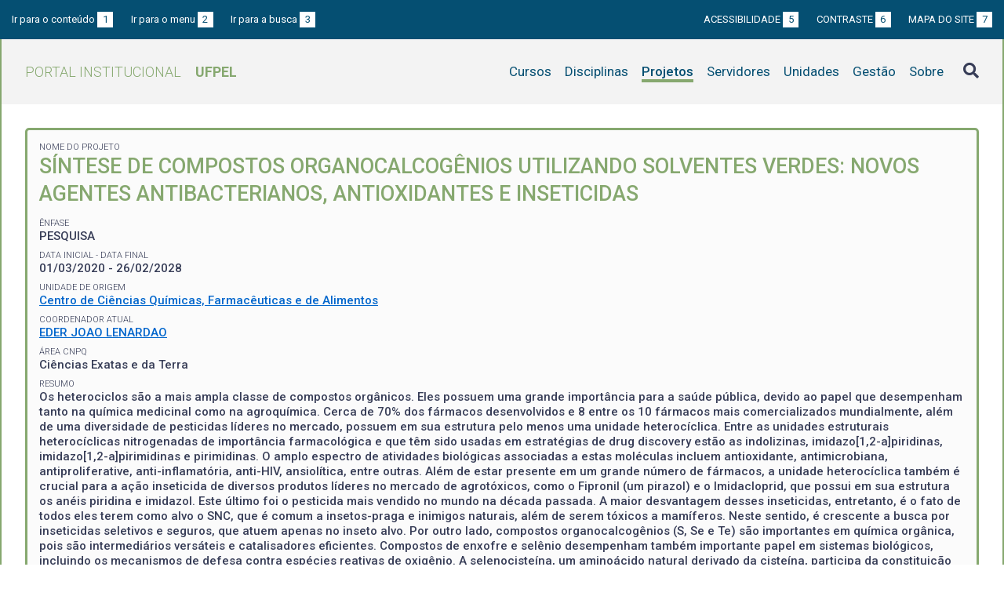

--- FILE ---
content_type: text/html; charset=UTF-8
request_url: https://institucional.ufpel.edu.br/projetos/id/u2193
body_size: 9947
content:
<!DOCTYPE html>
<html prefix="og: http://ogp.me/ns# fb: https://www.facebook.com/2008/fbml" lang="pt-BR">
<head>
	<meta http-equiv="Content-Type" content="text/html; charset=utf-8">
	<meta name="viewport" content="width=device-width, initial-scale=1">
	<title>Síntese de Compostos Organocalcogênios utilizando Solventes Verdes: novos agentes antibacterianos, antioxidantes e inseticidas | UFPel</title>
	<link rel="canonical" href="https://institucional.ufpel.edu.br/projetos/id/u2193">
	<meta property="og:url" content="https://institucional.ufpel.edu.br/projetos/id/u2193">
	<meta property="og:title" content="Síntese de Compostos Organocalcogênios utilizando Solventes Verdes: novos agentes antibacterianos, antioxidantes e inseticidas | UFPel">
	<meta property="og:image" content="https://institucional.ufpel.edu.br/img/banner_fb.png">
	<meta property="og:site_name" content="Portal Institucional UFPel">
	<meta property="og:description" content="O Portal Institucional UFPel disponibiliza informações de cursos, disciplinas, projetos, servidores e unidades da Universidade Federal de Pelotas.">
	<meta property="og:type" content="website">
	<meta name="twitter:card" content="summary_large_image">
	<meta name="twitter:site" content="@UFPel">
    <link rel="icon" type="image/png" sizes="32x32" href="/img/favicon32.png">
	<link rel="apple-touch-icon" href="/img/favicon512.png">
	<meta name="msapplication-TileImage" content="/img/favicon512.png">
	<link rel="stylesheet" href="/css/datatables.css">
	<link rel="stylesheet" href="/vendor/OrgChart/css/jquery.orgchart.min.css">
	<link rel="stylesheet" href="/vendor/fontawesome/css/fontawesome-all.min.css">
	<link rel="stylesheet" href="/css/style.css?ver=1728351342">
	<script src="/vendor/jquery-3.3.1.min.js"></script>
	<script src="/vendor/jquery.accordion.js"></script>
	<script src="/vendor/datatables/datatables.min.js"></script>
	<script src="/vendor/OrgChart/js/jquery.orgchart.js"></script>
	<script src="/vendor/js-cookie/js.cookie.js"></script>
	<script src="/vendor/rwdimagemaps/jquery.rwdImageMaps.min.js"></script>
	<script src="/js/main.js"></script>
	<script src="/js/projetos.js"></script>
	<script type='text/javascript'>
	var dadosPHP = { "lang": "pt", "All": "Todos" };
	</script>
<!-- Piwik -->
	<script type="text/javascript">
		var _paq = _paq || [];
		_paq.push(["setDomains", ["*.institucional.ufpel.edu.br"]]);
		_paq.push(['trackPageView']);
		_paq.push(['enableLinkTracking']);
		(function() {
			var u="https://stats.ufpel.edu.br/";
			_paq.push(['setTrackerUrl', u+'piwik.php']);
			_paq.push(['setSiteId', 10]);
			var d=document, g=d.createElement('script'), s=d.getElementsByTagName('script')[0];
			g.type='text/javascript'; g.async=true; g.defer=true; g.src=u+'piwik.js'; s.parentNode.insertBefore(g,s);
		})();
	</script>
	<noscript><p><img src="https://stats.ufpel.edu.br/piwik.php?idsite=10" style="border:0;" alt="" /></p></noscript>
<!-- End Piwik Code -->
</head>

<body class="projetos">

	<header id="topo" class="header-site">
		<div id="barra-acessibilidade" class="wrapper barra-acessibilidade clearfix">
			<ul class="atalhos-acessibilidade atalhos-acessibilidade-desktop">
				<li><a accesskey="1" href="#conteudo">Ir para o conteúdo <span class="corFundo">1</span></a></li>
				<li><a accesskey="2" href="#menu_principal" id="irMenu">Ir para o menu <span class="corFundo">2</span></a></li>
				<li><a accesskey="3" href="#campoBusca" id="irBusca">Ir para a busca <span class="corFundo">3</span></a></li>
			</ul>
			<ul class="atalhos-acessibilidade atalhos-acessibilidade-gerais">
				<li><a accesskey="5" href="/sobre/acessibilidade" class="caps">Acessibilidade <span class="corFundo">5</span></a></li>
				<li><a accesskey="6" href="#contraste" id="contraste" class="caps">Contraste <span class="corFundo">6</span></a></li>
				<li><a accesskey="7" href="/sobre/mapa-do-site" class="caps">Mapa do site <span class="corFundo">7</span></a></li>
			</ul>
		</div>

		<div class="wrapper">
			<div class="header-conteudo cor-borda clearfix">
				<h1>
					<a href="/" class="cor-texto">Portal Institucional<span class="sigla-ufpel">UFPEL</span></a>
				</h1>
				<div id="pesquisa_global" class="pesquisa_global">
					<i class="pesquisa_global_botao_busca fas fa-search"></i>
					<input id="pesquisa_global_elastic" class="pesquisa_elastic_interno" placeholder="pesquisar..." value="" type="text">
					<i class="pesquisa_global_botao_fechar fas fa-times"></i>
				</div>

				<i class="menu-principal-mobile-abrir fas fa-bars"></i>
				<nav class="menu-principal">
					<div class="menu-principal-mobile-titulo">
						<a href="/" class="cor-texto">Portal Institucional<span class="sigla-ufpel">UFPEL</span></a>
					</div>
					<i class="menu-principal-mobile-fechar fas fa-times"></i>
					<ul>
<li class="item-menu cursos cor-borda cor-texto"><a href="/cursos">Cursos</a></li><li class="item-menu disciplinas cor-borda cor-texto"><a href="/disciplinas">Disciplinas</a></li><li class="item-menu projetos cor-borda cor-texto item-menu-ativo"><a href="/projetos">Projetos</a></li><li class="item-menu servidores cor-borda cor-texto"><a href="/servidores">Servidores</a></li><li class="item-menu unidades cor-borda cor-texto"><a href="/unidades">Unidades</a></li><li class="item-menu gestao cor-borda cor-texto"><a href="/gestao">Gestão</a></li><li class="item-menu sobre cor-borda cor-texto"><a href="/sobre">Sobre</a></li>					</ul>
				</nav>

			</div>
		</div>
	</header>
	<div class="wrapper-conteudo cor-borda">


	<article id="conteudo" class="conteudo projetos">

		<div class="conteudo-principal conteudo-principal-full">

			<div class="ficha-dados cor-borda">
								<div class="ficha-label">Nome do Projeto</div>
				<div class="ficha-campo caps maior cor-texto">Síntese de Compostos Organocalcogênios utilizando Solventes Verdes: novos agentes antibacterianos, antioxidantes e inseticidas</div>
				
								<div class="ficha-label">Ênfase</div>
				<div class="ficha-campo caps">Pesquisa</div>
				
								<div class="ficha-label">Data inicial - Data final</div>
				<div class="ficha-campo">01/03/2020 - 26/02/2028</div>
				
								<div class="ficha-label">Unidade de Origem</div>
				<div class="ficha-campo"><a href="/unidades/id/445">Centro de Ciências Químicas, Farmacêuticas e de Alimentos</a></div>
				


				<div class="ficha-label">Coordenador Atual</div>
				<div class="ficha-campo"><a href="/servidores/id/30133">EDER JOAO LENARDAO</a></div>


				<div class="ficha-label">Área CNPq</div>

				<div class="ficha-campo">
Ciências Exatas e da Terra				</div>

				
				
								<div class="ficha-label">Resumo</div>
				<div class="ficha-campo">Os heterociclos são a mais ampla classe de compostos orgânicos. Eles possuem uma grande importância para a saúde pública, devido ao papel que desempenham tanto na química medicinal como na agroquímica. Cerca de 70% dos fármacos desenvolvidos e 8 entre os 10 fármacos mais comercializados mundialmente, além de uma diversidade de pesticidas líderes no mercado, possuem em sua estrutura pelo menos uma unidade heterocíclica.
Entre as unidades estruturais heterocíclicas nitrogenadas de importância farmacológica e que têm sido usadas em estratégias de drug discovery estão as indolizinas, imidazo[1,2-a]piridinas, imidazo[1,2-a]pirimidinas e pirimidinas. O amplo espectro de atividades biológicas associadas a estas moléculas incluem antioxidante, antimicrobiana, antiproliferative, anti-inflamatória, anti-HIV, ansiolítica, entre outras. Além de estar presente em um grande número de fármacos, a unidade heterocíclica também é crucial para a ação inseticida de diversos produtos líderes no mercado de agrotóxicos, como o Fipronil (um pirazol) e o Imidacloprid, que possui em sua estrutura os anéis piridina e imidazol. Este último foi o pesticida mais vendido no mundo na década passada. A maior desvantagem desses inseticidas, entretanto, é o fato de todos eles terem como alvo o SNC, que é comum a insetos-praga e inimigos naturais, além de serem tóxicos a mamíferos. Neste sentido, é crescente a busca por inseticidas seletivos e seguros, que atuem apenas no inseto alvo.
Por outro lado, compostos organocalcogênios (S, Se e Te) são importantes em química orgânica, pois são intermediários versáteis e catalisadores eficientes. Compostos de enxofre e selênio desempenham também importante papel em sistemas biológicos, incluindo os mecanismos de defesa contra espécies reativas de oxigênio. A selenocisteína, um aminoácido natural derivado da cisteína, participa da constituição de enzimas onde o átomo de selênio é o grupo prostético para promover reações de redução de espécies reativas de oxigênio. Dentre essas enzimas, podemos destacar a glutationa peroxidase (GPx), a tiorredoxina redutase (TrxR), alguns isômeros da metionina sulfóxido redutase (Msrs) e a selenoproteína P (SelP). Uma linha de pesquisa emergente é a busca por pequenas moléculas contendo selênio que mimetizam a ação da GPx. Mais recentemente, foi observado que compostos heterociclos contendo grupos organoenxofre podem agir como antagonistas do hormônio 20-hidróxi-ecdisona, responsável pela muda em insetos como os Lepidópteros, podendo assim leva-los à morte. Estes estudos estão abrindo uma nova fronteira na aplicação de compostos organocalcogênio, que é o planejamento racional de inseticidas seguros.

O projeto prevê o desenvolvimento de novas metodologias sintéticas eficientes para o preparo de moléculas multifuncionais bioativas, que combinam a unidade heterocíclica nitrogenada com grupos organosselênio e organoenxofre. As novas moléculas preparadas serão testadas para sua atividade antioxidante, antibacteriana e inseticida, visando prospectar novos candidatos a fármacos, antibióticos e pesticidas seguros (seletivos). A equipe do projeto envolve estudantes de graduação e pós-graduação em química e pesquisadores especialistas em síntese orgânica, farmacologia/bioquímica, microbiologia e entomologia.</div>
				
				

				
			</div> <!-- .ficha-dados -->


			<nav class="abas-superior cor-borda cor-texto clearfix">
				<a id="info-sup" class="cor-fundo" data-id="info" href="#informacoes">Informações</a>
				<a id="equi-sup" class="cor-fundo" data-id="equi" href="#equipe">Equipe</a>
				<a id="fina-sup" class="cor-fundo" data-id="fina" href="#financeiro">Financeiro</a>
			</nav>


			<div class="abas-conteudo">
				<div id="informacoes" data-accordion-group>

					<div class="accordion cor-borda open" data-accordion>
						<h3 data-control class="cor-fundo">Objetivo Geral</h3>
						<div data-content>
							<div class="accordion-content">Este projeto tem como objetivos gerais o desenvolvimento de metodologias brandas, de fácil execução e eficientes para a obtenção de moléculas biologicamente ativas (fármacos, antibióticos e inseticidas) que apresentam em suas estruturas núcleos heterocíclicos nitrogenados e grupos organocalcogênio (enxofre e selênio).</div>
						</div>
					</div>
					<div class="accordion cor-borda " data-accordion>
						<h3 data-control class="cor-fundo">Justificativa</h3>
						<div data-content>
							<div class="accordion-content">O presente projeto se justifica pelos seguintes pontos principais:<br />
<br />
1. O desenvolvimento de metodologias sintéticas eficientes e seletivas para a obtenção de moléculas potencialmente bioativas;<br />
2. Uso da hibridização molecular como estratégia eficaz para a obtenção de moléculas com propriedades farmacológicas e antimicrobianas potencializadas;<br />
3. Prospecção de inseticidas seletivos e seguros de forma racional, com base em estudos in silico e in vivo frente aos receptores de ecdisona (EcR) de insetos-praga de importância econômica.<br />
4. O desenvolvimento de um projeto multidisciplinar, o qual envolve profissionais da área de ciências químicas, farmacêuticas e agrárias;<br />
5. A contribuição decisiva para a formação de profissionais altamente qualificados na graduação, mestrado e doutorado, com um perfil diferenciado em relação à sua responsabilidade ambiental e social;<br />
6. Fortalecimento do Grupo de Pesquisa em Síntese Orgânica Limpa (LASOL) da UFPel;<br />
7. Consolidação do Programa de Pós-Graduação em Química da UFPel.<br />
</div>
						</div>
					</div>
					<div class="accordion cor-borda " data-accordion>
						<h3 data-control class="cor-fundo">Metodologia</h3>
						<div data-content>
							<div class="accordion-content">Para que possamos executar a parte experimental e atingir os objetivos deste projeto, pretendemos seguir a seguinte metodologia:<br />
3.1.1 Desenvolvimento de metodologias gerais para reações de calcogenação de indolizinas, imidazo[1,2-a]piridinas e imidazo[1,2-a]pirimidinas<br />
Recentemente, vem surgindo na literatura um crescente interesse na obtenção de diferentes derivados das indolizinas, devido à importância biológica atribuída a esses compostos. Dentre algumas formas descritas para a funcionalização dessas estruturas, reações que seguem mecanismos de acoplamento catalisadas por metais de transição, sendo esses basicamente Cu e Pd, vem se apresentando como uma excelente alternativa para a funcionalização desse importante heterociclo.67 Por outro lado, nosso grupo de pesquisa tem reportado nos últimos anos diferentes metodologias que envolvem a funcionalização de arenos ativados e heteroarenos, tais como, anilinas e indóis, com compostos orgânicos de enxofre e selênio, catalisadas por Cu, em meio oxidante, através da formação de espécies eletrofílicas de enxofre e selênio.68<br />
Deste modo, nosso objetivo é a expansão dessas metodologias já reportadas por nós para a obtenção de novos heteroarenos funcionalizados com unidades derivadas dos compostos organocalcogênios, tais como, indolizinas, imidazo[1,2-a]piridinas e imidazo[1,2-a]pirimidinas, seja através da utilização de I2 ou CuI para a formação de espécies eletrofílicas de calcogênio (Esquema 9). <br />
Para obtenção de tio- e seleno-indolizinas, nossa estratégia inicial passa pela utilização da 2-fenil-indolizina como material de partida, reagindo-a com dicalcogenetos de diorganoíla, na presença de metais de transição, para levar à formação dos respectivos produtos (Esquema 9-A). Assim, diferentes variáveis, tais como, temperatura (aquecimento convencional e irradiação de MO ou US), solvente, estequiometria, concentração e tempo reacional, serão estudadas e avaliadas no decorrer do estudo, a fim de que uma condição que proporcione a máxima eficiência reacional possa ser estabelecida.<br />
Por outro lado, para a preparação dos compostos orgânicos de enxofre e selênio derivados das imidazo[1,2-a]piridinas e imidazo[1,2-a]pirimidinas (Esquema 9-B), nós pretendemos estabelecer um procedimento reacional multicomponente (MCR), através da reação entre 2-aminopiridinas (X = CH) e 2-aminopirimidinas (X = N), cetonas aromáticas e alifáticas e dicalcogenetos de diorganoíla, podendo ser catalisada por iodo molecular e metais de transição. Assim, parâmetros como temperatura, solvente, estequiometria e tempo reacional serão estudados e avaliados, bem como a eficiência de diferentes espécies catalíticas. <br />
 <br />
Esquema 9. Síntese de indolizinas, imidazo[1,2-a]piridinas e imidazo[1,2-a]pirimidinas funcionalizadas com enxofre e selênio.<br />
Considerando novamente a formação de indolizinas, uma estratégia sintética amplamente presente na literatura para preparar essa classe de compostos envolve a reação de 2-metilpiridinas ativadas com grupos retiradores de elétrons, tais como, nitrila e éster, com alquinos, alcenos e aldeídos.69 Nossa proposta envolve a utilização das 2-metil-calcogenil-piridinas como material de partida para a formação de indolizinas inéditas, funcionalizadas com grupos organcalcogênios na posição 1 (Esquema 10). Parâmetros como temperatura, solvente, estequiometria dos reagentes e tempo reacional serão estudados e avaliados, bem como diferentes bases e fontes alternativas de energia. <br />
 <br />
Esquema 10. Síntese 1-calcogeno-indolizinas via ciclização intermolecular.<br />
Outra estratégia para a formação de 3-calcogeno-imidazo[1,2-a]piridinas e 3-calcogeno-imidazo[1,2-a]pirimidinas que pretendemos explorar é através de reações de ciclização intermolecular entre 2-aminopiridinas (X = CH) e 2-aminopirimidinas (X = N) e 1-calcogeno-2-bromoacetileno, na presença de uma base fraca (Esquema 11). Será feito um estudo para a determinação das melhores condições reacionais, incluindo variações na temperatura, estequiometria da reação, solvente e base necessária para a obtenção dos respectivos produtos no máximo de eficiência possível. <br />
 <br />
Esquema 11. Síntese de imidazo[1,2-a]piridinas e imidazo[1,2-a]pirimidinas funcionalizadas com grupos organocalcogênios.<br />
Deste modo, todas as reações serão acompanhadas por cromatografia em camada delgada e cromatografia gasosa. Os produtos serão purificados por coluna cromatográfica de silicagel ou destilação horizontal ou, ainda, recristalização e caracterizados por RMN de 1H, 13C e massas. Os compostos inéditos serão caracterizados ainda por análise elementar (CHN) ou massas de alta resolução (HRMS).<br />
3.1.2 Preparação de imidazo[1,2-a]piridinas e imidazo[1,2-a]pirimidinas não substituídas<br />
Imidazo[1,2-a]piridina e imidazo[1,2-a]pirimidina são importantes moléculas, que servem de intermediários para muitas outras transformações químicas. Embora disponíveis comercialmente o custo é elevado, podendo chegar a R$ 772,00/5 g (imidazo[1,2-a]piridina) e R$ 276,00/50 mg (imidazo[1,2-a]pirimidina).70 Devido ao interesse nessa classe de compostos, o desenvolvimento de métodos alternativos para seu preparo a partir de reagentes acessíveis é relevante. Assim, nós propomos aqui uma alternativa de fácil e simples execução para a preparação de ambos os compostos (Esquema 12).<br />
 <br />
Esquema 12. Síntese de imidazo[1,2-a]piridinas e imidazo[1,2-a]pirimidinas.<br />
A primeira etapa da reação seria similar àquela descrita no Esquema 11, i.e., reação entre 2-aminopiridinas (X = CH) e 2-aminopirimidinas (X = N) com bromoacetileno, na presença de uma base fraca, como o K2CO3, por exemplo, levando à respectiva imidazo[1,2-a]piridina ou imidazo[1,2-a]pirimidina substituída com um grupamento carbinol na posição 3. Uma vez obtido, este composto será submetido às condições da reação de retro-Favorskii, levando ao respectivo produto e liberando acetona no meio reacional como subproduto. Os produtos serão purificados por filtração em coluna cromatográfica de silicagel ou destilação horizontal ou, ainda, recristalização (no caso da imidazo[1,2-a]pirimidina) e caracterizados com base em seus espectros de RMN de 1H, 13C e massas. <br />
3.1.3 Reações de cicloadição intermolecular para a formação de calcogeno-pirimidinas<br />
No ano de 2016, Maulide e col.71 reportaram uma interessante metodologia para a obtenção de pirimidinas com alto grau de substituição, através de reações de cicloadição intermoleculares entre metilsulfenil-alquinos alifáticos e nitrilas aromáticas e alifáticas, catalisada por TfOH. Entretanto, essa metodologia se limita apenas à utilização de alquinos internos e grupos alquila ligados ao átomo de enxofre. Deste modo, nós propomos aqui a expansão da metodologia proposta por Maulide, onde calcogenoalquinos terminais serão utilizados em reações de cicloadição com nitrilas alifáticas e aromáticas, proporcionando a formação de pirimidinas com menor grau de substituição e também expandindo o escopo reacional para selanilpirimidinas (Esquema 13).<br />
 <br />
Esquema 13. Reação de cicloadição para formação de tiopirimidinas e selanilpirimidinas.<br />
Assim, diferentes parâmetros, tais como, temperatura, estequiometria, concentração e solvente serão estudados a fim de avaliar qual será a melhor condição, que proporcione a máxima eficiência na formação dos produtos. Finalmente, os produtos serão purificados por coluna cromatográfica de silicagel ou destilação horizontal ou, ainda, recristalização e caracterizados com base em seus espectros de RMN de 1H, 13C e massas. Os compostos inéditos serão caracterizados ainda por análise elementar (CHN) ou massas de alta resolução (HRMS).<br />
<br />
3.2 Bioensaios<br />
O projeto prevê que os compostos preparados serão testados para sua atividade antioxidante, antimicrobiana e inseticida. Essas análises serão realizadas nos laboratórios dos professores colaboradores do projeto, conforme mencionado adiante, no item 6 desta proposta. Serão seguidos protocolos estabelecidos e validados, de acordo com a literatura. Os ensaios antioxidantes e demais testes farmacológicos serão realizados no Grupo de Pesquisa em Neurobiotecnologia, sob supervisão da Profª Lucielli Savegnago (CDTec-UFPel). Os ensaios microbiológicos serão conduzidos pelo Prof. Wladimir P. da Silva (FAEM-UFPel), enquanto que o Prof. Moisés J. Zotti se encarregará de realizar os estudos in silico e in vivo de novas moléculas com possível ação inseticida.</div>
						</div>
					</div>
					<div class="accordion cor-borda " data-accordion>
						<h3 data-control class="cor-fundo">Indicadores, Metas e Resultados</h3>
						<div data-content>
							<div class="accordion-content">Em linhas gerais, a principal meta do projeto é o desenvolvimento de novas metodologias sintéticas eficientes e gerais para a obtenção de heterociclos nitrogenados funcionalizados com grupamentos organoenxofre e organosselênio. Espera-se as moléculas desejadas sejam obtidas sob condições reacionais brandas, de forma rápida e fácil utilizando, sempre que possível, solventes verdes, catalisadores baratos e fontes alternativas de energia, que possibilitem atingir a máxima eficiência em curtos tempos reacionais. Os novos produtos preparados serão encaminhados para ensaios biológicos in vitro, a fim de prospectar novas moléculas com atividades farmacológica, antimicrobiana e inseticida. Os novos heterociclos funcionalizados serão testados para a atividade antioxidante no Laboratório de Neurobiotecnologia, coordenado pela Profª. L. Savegnago (CDTec-UFPel) e para a atividade antibacteriana no Laboratório de Microbiologia, coordenado pelo Prof. W. P. da Silva (DCTA-UFPel). Os estudos de docking molecular (3D-QSAR)   para verificar a afinidade das novas moléculas com receptores EcR   e os ensaios em plasmídeo serão realizados pelo Prof. M. J. Zotti (FAEM-UFPel). Aquelas moléculas que mostrarem atividade (agonista ou antagonista) serão enviadas para ensaios in vivo com ninfas no Lab. de Entomologia Econômica, sob a coordenação do Prof. A. Grutzmacher (FAEM-UFPel). Durante a execução das atividades experimentais, os resultados parciais serão apresentados em congressos da área, enquanto que os resultados finais proporcionarão ao menos 12 publicações em periódicos qualificados da área de química e bioquímica: oito artigos descrevendo a síntese dos heterociclos funcionalizados e outros quatro artigos em colaboração com colegas da Agronomia e do CDTec da UFPel, relacionados às atividades farmacológica, antibacteriana e inseticida dos novos organocalcogênios preparados. As novas moléculas sintetizadas que apresentarem boa atividade biológica importante deverão ser protegidas através do encaminhamento de registro de patente no INPI.<br />
	Pretendemos ainda, ao longo dos três anos de desenvolvimento do projeto, orientar 6 alunos de Mestrado e 4 alunos de doutorado do PPG em Química, 6 alunos de iniciação científica dos cursos de graduação em química da UFPel e 2 trabalhos de conclusão de curso (estágio), contribuindo para a formação de recursos humanos na pós-graduação e para a formação complementar de alunos da graduação. Além disso, a execução do projeto viabilizará um maior intercâmbio entre os pesquisadores da UFPel e das outras instituições com as quais mantemos já colaboração (UFSM, FURG, Embrapa e UFRGS), além de fortalecer a colaboração com o Laboratório do Prof. G. Smagghe (U Gent, Bélgica), com a possibilidade de utilização das novas espécies com atividade inseticida desenvolvidas aqui em outros trabalhos em andamento naquelas IES.<br />
<br />
O presente projeto trata de pesquisa básica em síntese orgânica, que deverá contribuir para ampliar o conhecimento sobre a química de compostos heterociclos e organocalcogênio e para a formação de recursos humanos. Entre os avanços decorrentes da execução do presente projeto estão a possibilidade de elaboração de novas metodologias, eficientes e de fácil execução, para a obtenção de moléculas que possuem potencial atividade farmacológica, antibacteriana e inseticida in vivo. As calcogeno-indolizinas, as calcogeno-imidazo[1,2-a]piridinas e as calcogeno-imidazo[1,2-a]pirimidinas possuem alto potencial para a inovação tecnológica, já que várias delas serão moléculas inéditas, cujo potencial farmacológico, por exemplo, ainda não foi explorado. A combinação de unidades heterocíclicas com grupos organoenxofre e organosselênio deverá aumentar as chances de se prospectar moléculas bioativas mais potentes que as conhecidas até então, sejam como agentes antioxidantes ou antimicrobianos, passíveis de gerar patente. Os estudos in silico permitirão dirigir a síntese de compostos com possível ação inseticida, que serão posteriormente avaliados in vitro com receptores EcR de Lepidópteras. Os compostos mais promissores serão estudados mais a fundo, no Laboratório de Entomologia Econômica da FAEM-UFPel, que possui estrutura para estudo com insetos in vivo.  A participação de alunos de Iniciação Científica no desenvolvimento do trabalho experimental deverá contribuir para a formação de profissionais altamente qualificados e aptos a ingressarem na pós-graduação. O projeto prevê também a participação de alunos de Mestrado e Doutorado do PPG em Química da UFPel, contribuindo assim para a formação de recursos humanos qualificados na pós-graduação. Finalmente, o caráter multidisciplinar da proposta permitirá aos estudantes um contato com diferentes ferramentas utilizadas na pesquisa, desde o planejamento de moléculas bioativas até a realização de bioensaios com os compostos sintetizados.</div>
						</div>
					</div>
				</div>
				<!-- #informacoes -->

				<div id="equipe">
					<h3>Equipe do Projeto</h3>

					<table class="tabela-servidores tabela-dados cor-borda">
<tr class="cor-fundo"><th>Nome</th><th>CH Semanal</th><th>Data inicial</th><th>Data final</th></tr><tr><td>ANGELA MARIA CASARIL</td><td></td><td></td><td></td></tr><tr><td>CAROLINE SIGNORINI GOMES</td><td></td><td></td><td></td></tr><tr><td><a href="/servidores/id/6696">CATIA SCHWARTZ RADATZ</a></td><td>4</td><td></td><td></td></tr><tr><td><a href="/servidores/id/9015">DANIELA HARTWIG DE OLIVEIRA</a></td><td>1</td><td></td><td></td></tr><tr><td><a href="/servidores/id/32808">DIEGO DA SILVA ALVES</a></td><td>1</td><td></td><td></td></tr><tr><td><a href="/servidores/id/30133">EDER JOAO LENARDAO</a></td><td>8</td><td></td><td></td></tr><tr><td>FILIPE VINÍCIUS PENTEADO SCARANARO</td><td></td><td></td><td></td></tr><tr><td>GABRIELA TRISCH DE QUADROS</td><td></td><td></td><td></td></tr><tr><td><a href="/servidores/id/27709">GELSON PERIN</a></td><td>1</td><td></td><td></td></tr><tr><td>ISLA SODRE MAIA</td><td></td><td></td><td></td></tr><tr><td>JOÃO MARCOS ANGHINONI</td><td></td><td></td><td></td></tr><tr><td>KETHELYN MACHADO DA ROSA</td><td></td><td></td><td></td></tr><tr><td>LAURA ABENANTE</td><td></td><td></td><td></td></tr><tr><td>LOANA IMBRIAGO MONZON</td><td></td><td></td><td></td></tr><tr><td>LUANA BETTANIN</td><td></td><td></td><td></td></tr><tr><td>LUCAS EMANUEL BELUZZO IAROCZ</td><td></td><td></td><td></td></tr><tr><td><a href="/servidores/id/32463">LUCIELLI SAVEGNAGO</a></td><td>2</td><td></td><td></td></tr><tr><td><a href="/servidores/id/38086">MÁRCIO SANTOS DA SILVA</a></td><td>1</td><td></td><td></td></tr><tr><td><a href="/servidores/id/32964">RAQUEL GUIMARAES JACOB</a></td><td>1</td><td></td><td></td></tr>					</table>
				</div> <!-- #equipe -->


				<div id="financeiro">


					<h3>Fontes Financiadoras</h3>

					<table class="tabela-fontesfinanciadoras tabela-dados cor-borda">
<tr class="cor-fundo"><th width="50%">Sigla / Nome</th><th>Valor</th><th>Administrador</th></tr><tr><td>CNPq / Conselho Nacional de Desenvolvimento Científico e Tecnológico</td><td><span class="flex-between""><span>R$</span> <span>26.400,00</span></td><td>Coordenador</td></tr><tr><td>FAPERGS / Fundação de Amparo a Pesquisa do Estado Rio Grande do Sul</td><td><span class="flex-between""><span>R$</span> <span>47.360,50</span></td><td>Coordenador</td></tr><tr><td>CAPES / Coordenação de Aperfeiçoamento de Nível Superior</td><td><span class="flex-between""><span>R$</span> <span>11.900,00</span></td><td>Coordenador</td></tr><tr><td>CAPES / Coordenação de Aperfeiçoamento de Nível Superior</td><td><span class="flex-between""><span>R$</span> <span>5.320,00</span></td><td>Coordenador</td></tr>					</table>



					<h3>Plano de Aplicação de Despesas</h3>

					<table class="tabela-aplicacoesdedespesas tabela-dados cor-borda">
<tr class="cor-fundo"><th width="50%">Descrição</th><th>Valor</th></tr><tr><td>Manutenção de máquinas e equipamentos</td><td><span class="flex-between""><span>R$</span> <span>4.000,00</span></td></tr><tr><td>Material de laboratório</td><td><span class="flex-between""><span>R$</span> <span>52.185,00</span></td></tr><tr><td>Material de manutenção de máquinas e equipamentos</td><td><span class="flex-between""><span>R$</span> <span>3.000,00</span></td></tr><tr><td>Equipamentos e material permanente (móveis, máquinas, livros, aparelhos etc.)</td><td><span class="flex-between""><span>R$</span> <span>14.575,50</span></td></tr>					</table>

				</div> <!-- #financeiro -->

			</div> <!-- conteudo -->

<!--
			<nav class="abas-inferior clearfix">
				<a id="info-inf" data-id="info" href="#informacoes">Informações</a>
				<a id="equi-inf" data-id="equi" href="#equipe">Equipe</a>
				<a id="fina-inf" data-id="fina" href="#financeiro">Financeiro</a>
			</nav>
-->

		</div> <!-- .conteudo-principal -->

		<div class="clearfix"></div>

	</article>

		<div class="link-topo" title="Voltar ao topo">
			<i class="fas fa-arrow-alt-circle-up fa-3x" aria-hidden="true"></i>
		</div>
		<p class="page-time">
Página gerada em 28/01/2026 23:55:13 (consulta levou 0.558741s)		</p>

	</div> <!-- .wrapper-conteudo -->

	<footer class="site-rodape">
		<div class="site-rodape-esq">
			<a href="https://ufpel.edu.br"><img src="/img/marca-ufpel.png" class="logo-ufpel-rodape" alt="Portal UFPel"></a>
		</div>
		<div class="site-rodape-centro">
			<p><a href="https://ufpel.edu.br">Universidade Federal de Pelotas</a></p>
			<p>Superintendência de Gestão de Tecnologia da Informação e Comunicação</p>
		</div>
		<div class="site-rodape-dir">
			<a href="https://cobalto.ufpel.edu.br"><img src="/img/cobalto-fff-250.png" class="logo-cobalto-rodape" alt="COBALTO - Sistema Integrado de Gestão"></a>
		</div>
	</footer>

</body>
</html>

